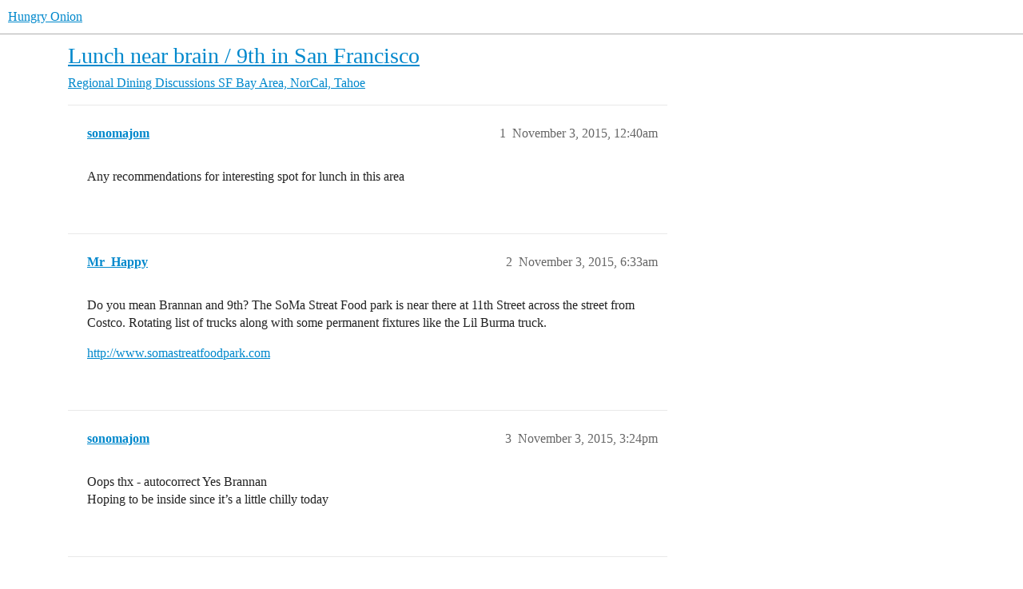

--- FILE ---
content_type: text/html; charset=utf-8
request_url: https://www.hungryonion.org/t/lunch-near-brain-9th-in-san-francisco/1819
body_size: 4985
content:
<!DOCTYPE html>
<html lang="en">
  <head>
    <meta charset="utf-8">
    <title>Lunch near brain / 9th in San Francisco - SF Bay Area, NorCal, Tahoe - Hungry Onion</title>
    <meta name="description" content="Any recommendations for interesting spot for lunch in this area">
    <meta name="generator" content="Discourse 2025.12.0 - https://github.com/discourse/discourse version d91a9781df2ebff4075095f41de7c3141900745f">
<link rel="icon" type="image/png" href="https://cdn.hungryonion.org/optimized/3X/b/e/be3c188a026e3276dd906cbfef2f5133c69de7c5_2_32x32.png">
<link rel="apple-touch-icon" type="image/png" href="https://cdn.hungryonion.org/optimized/3X/b/e/be3c188a026e3276dd906cbfef2f5133c69de7c5_2_180x180.png">
<meta name="theme-color" media="all" content="#ffffff">

<meta name="color-scheme" content="light">

<meta name="viewport" content="width=device-width, initial-scale=1.0, minimum-scale=1.0, viewport-fit=cover">
<link rel="canonical" href="https://www.hungryonion.org/t/lunch-near-brain-9th-in-san-francisco/1819" />

<link rel="search" type="application/opensearchdescription+xml" href="https://www.hungryonion.org/opensearch.xml" title="Hungry Onion Search">

    
    <link href="https://cdn2.hungryonion.org/stylesheets/color_definitions_new-color-scheme_1_4_04d571b856d0900a73e7313a11f2bd6bdf9ef859.css?__ws=www.hungryonion.org" media="all" rel="stylesheet" class="light-scheme" data-scheme-id="1"/>

<link href="https://cdn2.hungryonion.org/stylesheets/common_6a270eae35063a1b8a3cae5cde674d9497570802.css?__ws=www.hungryonion.org" media="all" rel="stylesheet" data-target="common"  />

  <link href="https://cdn2.hungryonion.org/stylesheets/mobile_6a270eae35063a1b8a3cae5cde674d9497570802.css?__ws=www.hungryonion.org" media="(max-width: 39.99999rem)" rel="stylesheet" data-target="mobile"  />
  <link href="https://cdn2.hungryonion.org/stylesheets/desktop_6a270eae35063a1b8a3cae5cde674d9497570802.css?__ws=www.hungryonion.org" media="(min-width: 40rem)" rel="stylesheet" data-target="desktop"  />



    <link href="https://cdn2.hungryonion.org/stylesheets/checklist_6a270eae35063a1b8a3cae5cde674d9497570802.css?__ws=www.hungryonion.org" media="all" rel="stylesheet" data-target="checklist"  />
    <link href="https://cdn2.hungryonion.org/stylesheets/discourse-ai_6a270eae35063a1b8a3cae5cde674d9497570802.css?__ws=www.hungryonion.org" media="all" rel="stylesheet" data-target="discourse-ai"  />
    <link href="https://cdn2.hungryonion.org/stylesheets/discourse-akismet_6a270eae35063a1b8a3cae5cde674d9497570802.css?__ws=www.hungryonion.org" media="all" rel="stylesheet" data-target="discourse-akismet"  />
    <link href="https://cdn2.hungryonion.org/stylesheets/discourse-assign_6a270eae35063a1b8a3cae5cde674d9497570802.css?__ws=www.hungryonion.org" media="all" rel="stylesheet" data-target="discourse-assign"  />
    <link href="https://cdn2.hungryonion.org/stylesheets/discourse-chat-integration_6a270eae35063a1b8a3cae5cde674d9497570802.css?__ws=www.hungryonion.org" media="all" rel="stylesheet" data-target="discourse-chat-integration"  />
    <link href="https://cdn2.hungryonion.org/stylesheets/discourse-data-explorer_6a270eae35063a1b8a3cae5cde674d9497570802.css?__ws=www.hungryonion.org" media="all" rel="stylesheet" data-target="discourse-data-explorer"  />
    <link href="https://cdn2.hungryonion.org/stylesheets/discourse-details_6a270eae35063a1b8a3cae5cde674d9497570802.css?__ws=www.hungryonion.org" media="all" rel="stylesheet" data-target="discourse-details"  />
    <link href="https://cdn2.hungryonion.org/stylesheets/discourse-follow_6a270eae35063a1b8a3cae5cde674d9497570802.css?__ws=www.hungryonion.org" media="all" rel="stylesheet" data-target="discourse-follow"  />
    <link href="https://cdn2.hungryonion.org/stylesheets/discourse-lazy-videos_6a270eae35063a1b8a3cae5cde674d9497570802.css?__ws=www.hungryonion.org" media="all" rel="stylesheet" data-target="discourse-lazy-videos"  />
    <link href="https://cdn2.hungryonion.org/stylesheets/discourse-local-dates_6a270eae35063a1b8a3cae5cde674d9497570802.css?__ws=www.hungryonion.org" media="all" rel="stylesheet" data-target="discourse-local-dates"  />
    <link href="https://cdn2.hungryonion.org/stylesheets/discourse-locations_6a270eae35063a1b8a3cae5cde674d9497570802.css?__ws=www.hungryonion.org" media="all" rel="stylesheet" data-target="discourse-locations"  />
    <link href="https://cdn2.hungryonion.org/stylesheets/discourse-narrative-bot_6a270eae35063a1b8a3cae5cde674d9497570802.css?__ws=www.hungryonion.org" media="all" rel="stylesheet" data-target="discourse-narrative-bot"  />
    <link href="https://cdn2.hungryonion.org/stylesheets/discourse-presence_6a270eae35063a1b8a3cae5cde674d9497570802.css?__ws=www.hungryonion.org" media="all" rel="stylesheet" data-target="discourse-presence"  />
    <link href="https://cdn2.hungryonion.org/stylesheets/discourse-saved-searches_6a270eae35063a1b8a3cae5cde674d9497570802.css?__ws=www.hungryonion.org" media="all" rel="stylesheet" data-target="discourse-saved-searches"  />
    <link href="https://cdn2.hungryonion.org/stylesheets/discourse-templates_6a270eae35063a1b8a3cae5cde674d9497570802.css?__ws=www.hungryonion.org" media="all" rel="stylesheet" data-target="discourse-templates"  />
    <link href="https://cdn2.hungryonion.org/stylesheets/discourse-topic-voting_6a270eae35063a1b8a3cae5cde674d9497570802.css?__ws=www.hungryonion.org" media="all" rel="stylesheet" data-target="discourse-topic-voting"  />
    <link href="https://cdn2.hungryonion.org/stylesheets/discourse-user-notes_6a270eae35063a1b8a3cae5cde674d9497570802.css?__ws=www.hungryonion.org" media="all" rel="stylesheet" data-target="discourse-user-notes"  />
    <link href="https://cdn2.hungryonion.org/stylesheets/discourse-yearly-review_6a270eae35063a1b8a3cae5cde674d9497570802.css?__ws=www.hungryonion.org" media="all" rel="stylesheet" data-target="discourse-yearly-review"  />
    <link href="https://cdn2.hungryonion.org/stylesheets/docker_manager_6a270eae35063a1b8a3cae5cde674d9497570802.css?__ws=www.hungryonion.org" media="all" rel="stylesheet" data-target="docker_manager"  />
    <link href="https://cdn2.hungryonion.org/stylesheets/footnote_6a270eae35063a1b8a3cae5cde674d9497570802.css?__ws=www.hungryonion.org" media="all" rel="stylesheet" data-target="footnote"  />
    <link href="https://cdn2.hungryonion.org/stylesheets/poll_6a270eae35063a1b8a3cae5cde674d9497570802.css?__ws=www.hungryonion.org" media="all" rel="stylesheet" data-target="poll"  />
    <link href="https://cdn2.hungryonion.org/stylesheets/spoiler-alert_6a270eae35063a1b8a3cae5cde674d9497570802.css?__ws=www.hungryonion.org" media="all" rel="stylesheet" data-target="spoiler-alert"  />
    <link href="https://cdn2.hungryonion.org/stylesheets/discourse-ai_mobile_6a270eae35063a1b8a3cae5cde674d9497570802.css?__ws=www.hungryonion.org" media="(max-width: 39.99999rem)" rel="stylesheet" data-target="discourse-ai_mobile"  />
    <link href="https://cdn2.hungryonion.org/stylesheets/discourse-assign_mobile_6a270eae35063a1b8a3cae5cde674d9497570802.css?__ws=www.hungryonion.org" media="(max-width: 39.99999rem)" rel="stylesheet" data-target="discourse-assign_mobile"  />
    <link href="https://cdn2.hungryonion.org/stylesheets/discourse-locations_mobile_6a270eae35063a1b8a3cae5cde674d9497570802.css?__ws=www.hungryonion.org" media="(max-width: 39.99999rem)" rel="stylesheet" data-target="discourse-locations_mobile"  />
    <link href="https://cdn2.hungryonion.org/stylesheets/discourse-topic-voting_mobile_6a270eae35063a1b8a3cae5cde674d9497570802.css?__ws=www.hungryonion.org" media="(max-width: 39.99999rem)" rel="stylesheet" data-target="discourse-topic-voting_mobile"  />
    <link href="https://cdn2.hungryonion.org/stylesheets/discourse-ai_desktop_6a270eae35063a1b8a3cae5cde674d9497570802.css?__ws=www.hungryonion.org" media="(min-width: 40rem)" rel="stylesheet" data-target="discourse-ai_desktop"  />
    <link href="https://cdn2.hungryonion.org/stylesheets/discourse-locations_desktop_6a270eae35063a1b8a3cae5cde674d9497570802.css?__ws=www.hungryonion.org" media="(min-width: 40rem)" rel="stylesheet" data-target="discourse-locations_desktop"  />
    <link href="https://cdn2.hungryonion.org/stylesheets/discourse-topic-voting_desktop_6a270eae35063a1b8a3cae5cde674d9497570802.css?__ws=www.hungryonion.org" media="(min-width: 40rem)" rel="stylesheet" data-target="discourse-topic-voting_desktop"  />
    <link href="https://cdn2.hungryonion.org/stylesheets/poll_desktop_6a270eae35063a1b8a3cae5cde674d9497570802.css?__ws=www.hungryonion.org" media="(min-width: 40rem)" rel="stylesheet" data-target="poll_desktop"  />

  <link href="https://cdn2.hungryonion.org/stylesheets/common_theme_31_4676d3e85db739772e0a38a5b9a1f2de683d79a9.css?__ws=www.hungryonion.org" media="all" rel="stylesheet" data-target="common_theme" data-theme-id="31" data-theme-name="discourse avatar component"/>
<link href="https://cdn2.hungryonion.org/stylesheets/common_theme_41_cefbc98a4758525acfc01d3d37e2c5e7d8e9f6b7.css?__ws=www.hungryonion.org" media="all" rel="stylesheet" data-target="common_theme" data-theme-id="41" data-theme-name="discourse signup banner"/>
<link href="https://cdn2.hungryonion.org/stylesheets/common_theme_38_31729cc64b554456d1c518311376588f15f38300.css?__ws=www.hungryonion.org" media="all" rel="stylesheet" data-target="common_theme" data-theme-id="38" data-theme-name="discourse-homepage-feature-component"/>
<link href="https://cdn2.hungryonion.org/stylesheets/common_theme_19_66d174fd24b7c13cc230c75248c0be928e98c29c.css?__ws=www.hungryonion.org" media="all" rel="stylesheet" data-target="common_theme" data-theme-id="19" data-theme-name="discourse-social-share"/>
<link href="https://cdn2.hungryonion.org/stylesheets/common_theme_28_d52aa7db676b63ca07e9b5229e7a3ef60e444d9e.css?__ws=www.hungryonion.org" media="all" rel="stylesheet" data-target="common_theme" data-theme-id="28" data-theme-name="easy footer"/>
<link href="https://cdn2.hungryonion.org/stylesheets/common_theme_40_78919e574d4845b6c569087346d130adc461c9e1.css?__ws=www.hungryonion.org" media="all" rel="stylesheet" data-target="common_theme" data-theme-id="40" data-theme-name="icon header links"/>
<link href="https://cdn2.hungryonion.org/stylesheets/common_theme_13_5d790d5d9802c24fdc1ad6b34acd21f921ac1a38.css?__ws=www.hungryonion.org" media="all" rel="stylesheet" data-target="common_theme" data-theme-id="13" data-theme-name="slick - gallery component"/>
<link href="https://cdn2.hungryonion.org/stylesheets/common_theme_12_b3376c80aa477124ebbe4f0881cf20485f3b2c52.css?__ws=www.hungryonion.org" media="all" rel="stylesheet" data-target="common_theme" data-theme-id="12" data-theme-name="tiles - gallery component"/>
<link href="https://cdn2.hungryonion.org/stylesheets/common_theme_25_0af6e586b257e9062668fa51420a95212d5c1df4.css?__ws=www.hungryonion.org" media="all" rel="stylesheet" data-target="common_theme" data-theme-id="25" data-theme-name="topic thumbnails"/>
<link href="https://cdn2.hungryonion.org/stylesheets/common_theme_4_50cd50ac1bb9895082a0c1d205b84568efc26411.css?__ws=www.hungryonion.org" media="all" rel="stylesheet" data-target="common_theme" data-theme-id="4" data-theme-name="hungry onion"/>
    <link href="https://cdn2.hungryonion.org/stylesheets/mobile_theme_31_41822514f50acf99d57f4b218224c442c24888b0.css?__ws=www.hungryonion.org" media="(max-width: 39.99999rem)" rel="stylesheet" data-target="mobile_theme" data-theme-id="31" data-theme-name="discourse avatar component"/>
<link href="https://cdn2.hungryonion.org/stylesheets/mobile_theme_41_9a6e222a51f29111ef150decb9525b8bba88c117.css?__ws=www.hungryonion.org" media="(max-width: 39.99999rem)" rel="stylesheet" data-target="mobile_theme" data-theme-id="41" data-theme-name="discourse signup banner"/>
<link href="https://cdn2.hungryonion.org/stylesheets/mobile_theme_25_13f9cbe5bc62a86a0c98d5fd3419c83f02ca5eaa.css?__ws=www.hungryonion.org" media="(max-width: 39.99999rem)" rel="stylesheet" data-target="mobile_theme" data-theme-id="25" data-theme-name="topic thumbnails"/>
<link href="https://cdn2.hungryonion.org/stylesheets/mobile_theme_4_d051fe781d232ed12f9e3dd3e766c53fe1bf9208.css?__ws=www.hungryonion.org" media="(max-width: 39.99999rem)" rel="stylesheet" data-target="mobile_theme" data-theme-id="4" data-theme-name="hungry onion"/>
    <link href="https://cdn2.hungryonion.org/stylesheets/desktop_theme_44_19d557c94b7b8584ba803dd9ebad148e02aaf82e.css?__ws=www.hungryonion.org" media="(min-width: 40rem)" rel="stylesheet" data-target="desktop_theme" data-theme-id="44" data-theme-name="add category column"/>
<link href="https://cdn2.hungryonion.org/stylesheets/desktop_theme_31_8d5bf0aae2136a480715a042bf659ba280fefb57.css?__ws=www.hungryonion.org" media="(min-width: 40rem)" rel="stylesheet" data-target="desktop_theme" data-theme-id="31" data-theme-name="discourse avatar component"/>
<link href="https://cdn2.hungryonion.org/stylesheets/desktop_theme_4_0022a329a71777ad2caa36d0dbf18d3c9d683bbd.css?__ws=www.hungryonion.org" media="(min-width: 40rem)" rel="stylesheet" data-target="desktop_theme" data-theme-id="4" data-theme-name="hungry onion"/>

    
    <meta id="data-ga-universal-analytics" data-tracking-code="G-5EJPXRYH3Y" data-json="{&quot;cookieDomain&quot;:&quot;auto&quot;}" data-auto-link-domains="">

  <script async src="https://www.googletagmanager.com/gtag/js?id=G-5EJPXRYH3Y" nonce="UFsANKrrV7GKA4kWjdVvM6KnE"></script>
  <script defer src="https://cdn2.hungryonion.org/assets/google-universal-analytics-v4-ba0fc09a.js" data-discourse-entrypoint="google-universal-analytics-v4" nonce="UFsANKrrV7GKA4kWjdVvM6KnE"></script>


        <link rel="alternate nofollow" type="application/rss+xml" title="RSS feed of &#39;Lunch near brain / 9th in San Francisco&#39;" href="https://www.hungryonion.org/t/lunch-near-brain-9th-in-san-francisco/1819.rss" />
    <meta property="og:site_name" content="Hungry Onion" />
<meta property="og:type" content="website" />
<meta name="twitter:card" content="summary" />
<meta name="twitter:image" content="https://cdn.hungryonion.org/original/3X/1/5/15e28e2972d7c8f4b46459a50d9ac1fac558fb85.jpeg" />
<meta property="og:image" content="https://cdn.hungryonion.org/original/3X/1/5/15e28e2972d7c8f4b46459a50d9ac1fac558fb85.jpeg" />
<meta property="og:url" content="https://www.hungryonion.org/t/lunch-near-brain-9th-in-san-francisco/1819" />
<meta name="twitter:url" content="https://www.hungryonion.org/t/lunch-near-brain-9th-in-san-francisco/1819" />
<meta property="og:title" content="Lunch near brain / 9th in San Francisco" />
<meta name="twitter:title" content="Lunch near brain / 9th in San Francisco" />
<meta property="og:description" content="Any recommendations for interesting spot for lunch in this area" />
<meta name="twitter:description" content="Any recommendations for interesting spot for lunch in this area" />
<meta property="og:article:section" content="Regional Dining Discussions" />
<meta property="og:article:section:color" content="BF1E2E" />
<meta property="og:article:section" content="SF Bay Area, NorCal, Tahoe" />
<meta property="og:article:section:color" content="AB9364" />
<meta property="article:published_time" content="2015-11-03T00:40:39+00:00" />
<meta property="og:ignore_canonical" content="true" />


    
  </head>
  <body class="crawler ">
    


<link rel="modulepreload" href="https://cdn2.hungryonion.org/theme-javascripts/6360ddcb8e774124dbeb5e7ccf682007f431fa1b.js?__ws=www.hungryonion.org" data-theme-id="4" nonce="UFsANKrrV7GKA4kWjdVvM6KnE">

    <header>
  <a href="/">Hungry Onion</a>
</header>

    <div id="main-outlet" class="wrap" role="main">
        <div id="topic-title">
    <h1>
      <a href="/t/lunch-near-brain-9th-in-san-francisco/1819">Lunch near brain / 9th in San Francisco</a>
    </h1>

      <div class="topic-category" itemscope itemtype="http://schema.org/BreadcrumbList">
          <span itemprop="itemListElement" itemscope itemtype="http://schema.org/ListItem">
            <a href="/c/regions/35" class="badge-wrapper bullet" itemprop="item">
              <span class='badge-category-bg' style='background-color: #BF1E2E'></span>
              <span class='badge-category clear-badge'>
                <span class='category-name' itemprop='name'>Regional Dining Discussions</span>
              </span>
            </a>
            <meta itemprop="position" content="1" />
          </span>
          <span itemprop="itemListElement" itemscope itemtype="http://schema.org/ListItem">
            <a href="/c/regions/san-francisco-bay-area/9" class="badge-wrapper bullet" itemprop="item">
              <span class='badge-category-bg' style='background-color: #AB9364'></span>
              <span class='badge-category clear-badge'>
                <span class='category-name' itemprop='name'>SF Bay Area, NorCal, Tahoe</span>
              </span>
            </a>
            <meta itemprop="position" content="2" />
          </span>
      </div>

  </div>

  

    <div itemscope itemtype='http://schema.org/DiscussionForumPosting'>
      <meta itemprop='headline' content='Lunch near brain / 9th in San Francisco'>
      <link itemprop='url' href='https://www.hungryonion.org/t/lunch-near-brain-9th-in-san-francisco/1819'>
      <meta itemprop='datePublished' content='2015-11-03T00:40:39Z'>
        <meta itemprop='articleSection' content='SF Bay Area, NorCal, Tahoe'>
      <meta itemprop='keywords' content=''>
      <div itemprop='publisher' itemscope itemtype="http://schema.org/Organization">
        <meta itemprop='name' content='Hungry Onion'>
          <div itemprop='logo' itemscope itemtype="http://schema.org/ImageObject">
            <meta itemprop='url' content='https://cdn.hungryonion.org/original/4X/a/4/9/a491d612beddef1b0770474ba0bbaed74b3558ff.png'>
          </div>
      </div>


          <div id='post_1'  class='topic-body crawler-post'>
            <div class='crawler-post-meta'>
              <span class="creator" itemprop="author" itemscope itemtype="http://schema.org/Person">
                <a itemprop="url" rel='nofollow' href='https://www.hungryonion.org/u/sonomajom'><span itemprop='name'>sonomajom</span></a>
                
              </span>

                <link itemprop="mainEntityOfPage" href="https://www.hungryonion.org/t/lunch-near-brain-9th-in-san-francisco/1819">


              <span class="crawler-post-infos">
                  <time  datetime='2015-11-03T00:40:39Z' class='post-time'>
                    November 3, 2015, 12:40am
                  </time>
                  <meta itemprop='dateModified' content='2015-11-03T00:40:39Z'>
              <span itemprop='position'>1</span>
              </span>
            </div>
            <div class='post' itemprop='text'>
              <p>Any recommendations for interesting spot for lunch in this area</p>
            </div>

            <div itemprop="interactionStatistic" itemscope itemtype="http://schema.org/InteractionCounter">
              <meta itemprop="interactionType" content="http://schema.org/LikeAction"/>
              <meta itemprop="userInteractionCount" content="0" />
              <span class='post-likes'></span>
            </div>


            
          </div>
          <div id='post_2' itemprop='comment' itemscope itemtype='http://schema.org/Comment' class='topic-body crawler-post'>
            <div class='crawler-post-meta'>
              <span class="creator" itemprop="author" itemscope itemtype="http://schema.org/Person">
                <a itemprop="url" rel='nofollow' href='https://www.hungryonion.org/u/Mr_Happy'><span itemprop='name'>Mr_Happy</span></a>
                
              </span>



              <span class="crawler-post-infos">
                  <time itemprop='datePublished' datetime='2015-11-03T06:33:35Z' class='post-time'>
                    November 3, 2015,  6:33am
                  </time>
                  <meta itemprop='dateModified' content='2015-11-03T06:33:35Z'>
              <span itemprop='position'>2</span>
              </span>
            </div>
            <div class='post' itemprop='text'>
              <p>Do you mean Brannan and 9th? The SoMa Streat Food park is near there at 11th Street across the street from Costco. Rotating list of trucks along with some permanent fixtures like the Lil Burma truck.</p>
<p><a href="http://www.somastreatfoodpark.com/" rel="nofollow noopener">http://www.somastreatfoodpark.com</a></p>
            </div>

            <div itemprop="interactionStatistic" itemscope itemtype="http://schema.org/InteractionCounter">
              <meta itemprop="interactionType" content="http://schema.org/LikeAction"/>
              <meta itemprop="userInteractionCount" content="0" />
              <span class='post-likes'></span>
            </div>


            
          </div>
          <div id='post_3' itemprop='comment' itemscope itemtype='http://schema.org/Comment' class='topic-body crawler-post'>
            <div class='crawler-post-meta'>
              <span class="creator" itemprop="author" itemscope itemtype="http://schema.org/Person">
                <a itemprop="url" rel='nofollow' href='https://www.hungryonion.org/u/sonomajom'><span itemprop='name'>sonomajom</span></a>
                
              </span>



              <span class="crawler-post-infos">
                  <time itemprop='datePublished' datetime='2015-11-03T15:24:04Z' class='post-time'>
                    November 3, 2015,  3:24pm
                  </time>
                  <meta itemprop='dateModified' content='2015-11-03T15:24:04Z'>
              <span itemprop='position'>3</span>
              </span>
            </div>
            <div class='post' itemprop='text'>
              <p>Oops thx - autocorrect Yes Brannan<br>
Hoping to be inside since it’s a little chilly today</p>
            </div>

            <div itemprop="interactionStatistic" itemscope itemtype="http://schema.org/InteractionCounter">
              <meta itemprop="interactionType" content="http://schema.org/LikeAction"/>
              <meta itemprop="userInteractionCount" content="0" />
              <span class='post-likes'></span>
            </div>


            
          </div>
          <div id='post_4' itemprop='comment' itemscope itemtype='http://schema.org/Comment' class='topic-body crawler-post'>
            <div class='crawler-post-meta'>
              <span class="creator" itemprop="author" itemscope itemtype="http://schema.org/Person">
                <a itemprop="url" rel='nofollow' href='https://www.hungryonion.org/u/atomica'><span itemprop='name'>atomica</span></a>
                (Kathy Ramsey)
              </span>



              <span class="crawler-post-infos">
                  <time itemprop='datePublished' datetime='2015-11-03T16:12:05Z' class='post-time'>
                    November 3, 2015,  4:12pm
                  </time>
                  <meta itemprop='dateModified' content='2015-11-03T16:12:05Z'>
              <span itemprop='position'>4</span>
              </span>
            </div>
            <div class='post' itemprop='text'>
              <p>StrEat Food Park has indoor seating and I’m guessing lots of heaters. Sunrise Cafe is supposed to be pretty good (Bryant &amp; Dore). Marlowe is fancier and is Brannan &amp; 4th.</p>
            </div>

            <div itemprop="interactionStatistic" itemscope itemtype="http://schema.org/InteractionCounter">
              <meta itemprop="interactionType" content="http://schema.org/LikeAction"/>
              <meta itemprop="userInteractionCount" content="0" />
              <span class='post-likes'></span>
            </div>


            
          </div>
          <div id='post_5' itemprop='comment' itemscope itemtype='http://schema.org/Comment' class='topic-body crawler-post'>
            <div class='crawler-post-meta'>
              <span class="creator" itemprop="author" itemscope itemtype="http://schema.org/Person">
                <a itemprop="url" rel='nofollow' href='https://www.hungryonion.org/u/chocolatetartguy'><span itemprop='name'>chocolatetartguy</span></a>
                
              </span>



              <span class="crawler-post-infos">
                  <time itemprop='datePublished' datetime='2015-11-03T20:52:36Z' class='post-time'>
                    November 3, 2015,  8:52pm
                  </time>
                  <meta itemprop='dateModified' content='2015-11-03T20:52:36Z'>
              <span itemprop='position'>5</span>
              </span>
            </div>
            <div class='post' itemprop='text'>
              <p>If they are still open Bonjour Patisserie is a block further south on 9th and half a block east.  I haven’t really been there since Phillippe left but the pastries were OK.  They used to serve lunch.  A couple of years ago there was a Korean food truck that stopped at 9th and Brannan.  Also there used to be a hole-in-the-wall diner on 8th.  Burgers and sandwiches but they used to make fresh apple pie and had a Chinese rice plate special.</p>
            </div>

            <div itemprop="interactionStatistic" itemscope itemtype="http://schema.org/InteractionCounter">
              <meta itemprop="interactionType" content="http://schema.org/LikeAction"/>
              <meta itemprop="userInteractionCount" content="0" />
              <span class='post-likes'></span>
            </div>


            
          </div>
          <div id='post_6' itemprop='comment' itemscope itemtype='http://schema.org/Comment' class='topic-body crawler-post'>
            <div class='crawler-post-meta'>
              <span class="creator" itemprop="author" itemscope itemtype="http://schema.org/Person">
                <a itemprop="url" rel='nofollow' href='https://www.hungryonion.org/u/sonomajom'><span itemprop='name'>sonomajom</span></a>
                
              </span>



              <span class="crawler-post-infos">
                  <time itemprop='datePublished' datetime='2015-11-04T04:35:16Z' class='post-time'>
                    November 4, 2015,  4:35am
                  </time>
                  <meta itemprop='dateModified' content='2015-11-04T04:35:16Z'>
              <span itemprop='position'>6</span>
              </span>
            </div>
            <div class='post' itemprop='text'>
              <p>Thanks - great idea. Since the weather was good ended up doing that<br>
Had gyro - little light on meat but rice was nicely flavored and sauce was good<br>
Appreciate the suggestion</p>
            </div>

            <div itemprop="interactionStatistic" itemscope itemtype="http://schema.org/InteractionCounter">
              <meta itemprop="interactionType" content="http://schema.org/LikeAction"/>
              <meta itemprop="userInteractionCount" content="0" />
              <span class='post-likes'></span>
            </div>


            
          </div>
    </div>


    




    </div>
    <footer class="container wrap">
  <nav class='crawler-nav'>
    <ul>
      <li itemscope itemtype='http://schema.org/SiteNavigationElement'>
        <span itemprop='name'>
          <a href='/' itemprop="url">Home </a>
        </span>
      </li>
      <li itemscope itemtype='http://schema.org/SiteNavigationElement'>
        <span itemprop='name'>
          <a href='/categories' itemprop="url">Categories </a>
        </span>
      </li>
      <li itemscope itemtype='http://schema.org/SiteNavigationElement'>
        <span itemprop='name'>
          <a href='/guidelines' itemprop="url">Guidelines </a>
        </span>
      </li>
        <li itemscope itemtype='http://schema.org/SiteNavigationElement'>
          <span itemprop='name'>
            <a href='/tos' itemprop="url">Terms of Service </a>
          </span>
        </li>
        <li itemscope itemtype='http://schema.org/SiteNavigationElement'>
          <span itemprop='name'>
            <a href='/privacy' itemprop="url">Privacy Policy </a>
          </span>
        </li>
    </ul>
  </nav>
  <p class='powered-by-link'>Powered by <a href="https://www.discourse.org">Discourse</a>, best viewed with JavaScript enabled</p>
</footer>

    <!--
<div align="center" style="font-size:20px;color:#808080">
<i>“Food is a pretty good prism through which to view humanity.”</i> 
</div>
<p></p>
<div align="center" style="font-size:15px;color:#808080">
    ― Jonathan Gold
    </div>
<p></p>
<div class="space"></div>
-->

<div align="center" style="font-size:15px;color:#808080">
<a href="https://www.amazon.com/Amazon-Basics-Ply-Paper-Towel/dp/B09BWFX1L6/?tag=amazon0d7e45-20">Help cover Hungry Onion's costs when you shop at Amazon!</a> 
<p>
<a href="https://www.amazon.com/Amazon-Basics-Ply-Paper-Towel/dp/B09BWFX1L6/?tag=amazon0d7e45-20" target="_blank"> 
    <img src="https://cdn.hungryonion.org/original/3X/2/f/2f4d3bfde025c7644a56bf02a927ab2a436077b3.jpeg" class="responsive"></a>
</p></div>
<div class="space"></div>

<div align="center" style="font-size:12px" ;color:#808080"="">
H'Mong ethnic minority kids at home in remote Mu Cang Chai, Vietnam studying and watching the kitchen fire at the same time. 
</div>

<div align="center" style="font-size:12px" ;color:#808080"="">
Credit:  Quang Nguyen Vinh, Pexels
</div>
<p></p>
<footergraphic>
    <a href="https://www.hungryonion.org">
    <img src="https://images.pexels.com/photos/6346770/pexels-photo-6346770.jpeg?cs=srgb&amp;dl=pexels-quang-nguyen-vinh-222549-6346770.jpg&amp;fm=jpg&amp;h=2000&amp;w=3000&amp;fit=crop&amp;_gl=1*ue46bm*_ga*MTQ4MTEzMTcyOC4xNzY1ODIxNTcz*_ga_8JE65Q40S6*czE3NjgyNDA5NjIkbzIkZzEkdDE3NjgyNDI5MDAkajEwJGwwJGgw"> 
</a></footergraphic>
    
  </body>
  
</html>


--- FILE ---
content_type: text/css
request_url: https://cdn2.hungryonion.org/stylesheets/discourse-user-notes_6a270eae35063a1b8a3cae5cde674d9497570802.css?__ws=www.hungryonion.org
body_size: 143
content:
.d-modal.user-notes-modal .d-modal__container{width:100%}.d-modal.user-notes-modal .posted-by{width:40px;float:left}.d-modal.user-notes-modal .note-contents{overflow:hidden}.d-modal.user-notes-modal .note-contents .cooked{margin-top:.5em}.d-modal.user-notes-modal .note-contents .username{font-weight:bold}.d-modal.user-notes-modal .note-contents p{margin:0 0 1em 0}.d-modal.user-notes-modal .user-note{border-top:1px solid var(--primary-low);padding-top:1em}.d-modal.user-notes-modal .user-note:first-of-type{margin-top:1em}.d-modal.user-notes-modal .note-info{display:flex;justify-content:space-between}.d-modal.user-notes-modal .post-date{flex-grow:1;margin-left:.5em}.d-modal.user-notes-modal .show-reviewable{margin-right:.5em}.show-user-notes-on-flags{display:inline-block}.show-user-notes-on-flags button{display:inline;padding:0}.show-user-notes-on-card button{display:inline;padding:0}.user-notes-icon{cursor:pointer}.mobile-view .user-notes-icon{order:2;margin-left:10px}.admin-report.user-notes{grid-column:span 12}.admin-report.user-notes .admin-report-table{table-layout:auto}.admin-report.user-notes .admin-report-table tbody tr td,.admin-report.user-notes .admin-report-table thead tr th{text-align:left}.admin-report.user-notes .admin-report-table thead tr th.note,.admin-report.user-notes .admin-report-table tbody tr td.note{width:60%}.add-user-note{border-top:1px solid rgb(var(--primary-low-rgb), 0.5)}
/*# sourceMappingURL=discourse-user-notes_6a270eae35063a1b8a3cae5cde674d9497570802.css.map?__ws=www.hungryonion.org */


--- FILE ---
content_type: text/css
request_url: https://cdn2.hungryonion.org/stylesheets/discourse-ai_desktop_6a270eae35063a1b8a3cae5cde674d9497570802.css?__ws=www.hungryonion.org
body_size: 86
content:
.fk-d-menu .ai-post-helper__suggestion__text,.fk-d-menu .ai-post-helper__suggestion__buttons{padding:.75em 1rem;margin:0}html.scrollable-modal{overflow:auto}.ai-summary-modal .d-modal__container{position:fixed;top:var(--header-offset);margin-top:1em;right:1em;width:100vw;max-width:30em;max-height:calc(100vh - var(--header-offset) - 3rem - var(--composer-height, 0px));box-shadow:var(--shadow-menu-panel)}.ai-summary-modal .d-modal__container.is-entering{animation:float-left 250ms cubic-bezier(0.4, 0, 0.2, 1) forwards}@media(prefers-reduced-motion){.ai-summary-modal .d-modal__container.is-entering{animation-duration:0s}}.ai-summary-modal .d-modal__container.is-exiting{animation:float-out-right 250ms cubic-bezier(0.4, 0, 0.2, 1) forwards}@media(prefers-reduced-motion){.ai-summary-modal .d-modal__container.is-exiting{animation-duration:0s}}.fullscreen-composer .ai-summary-modal{display:none}.ai-summary-modal+.d-modal__backdrop{background:rgba(0,0,0,0)}
/*# sourceMappingURL=discourse-ai_desktop_6a270eae35063a1b8a3cae5cde674d9497570802.css.map?__ws=www.hungryonion.org */
